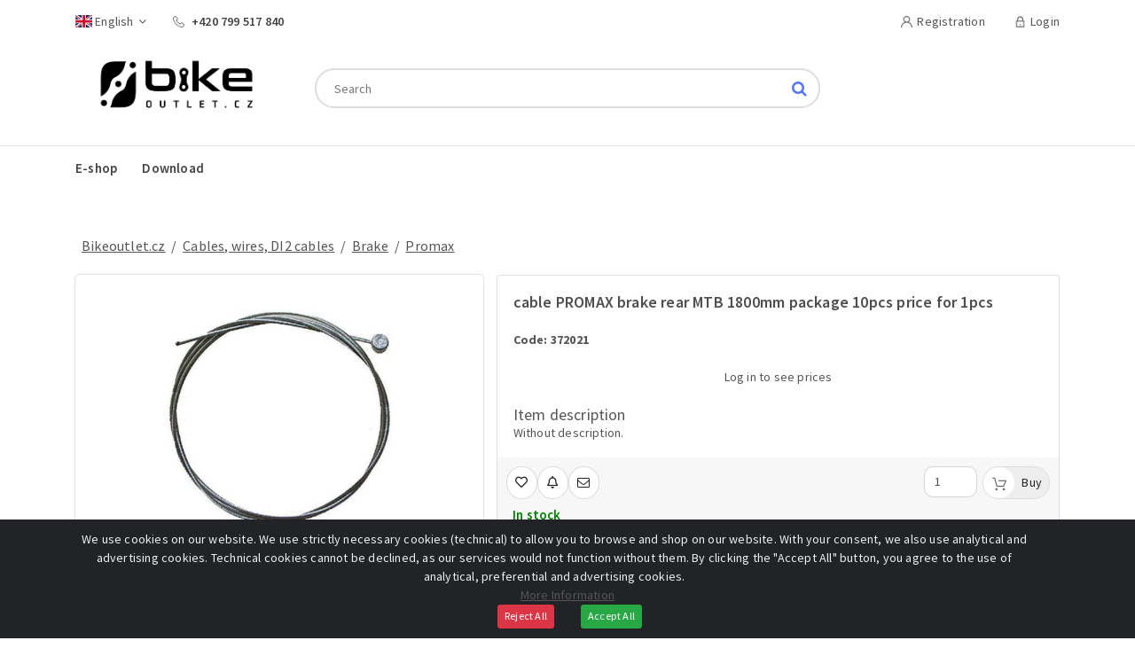

--- FILE ---
content_type: text/html; charset=UTF-8
request_url: https://bikeoutlet.cz/produkt/372021/cable-promax-brake-rear-mtb-1800mm-package-10pcs-price-for-1pcs?lang=en
body_size: 7322
content:
<!doctype html>
<html class="no-js" lang="en">
<head>
    <!-- Google tag (gtag.js) -->
<script>
    function deleteGACookies() {
        const cookies = document.cookie.split("; ");

        cookies.forEach(cookie => {
            const cookieName = cookie.split("=")[0];
            if (cookieName.startsWith("_ga")) {
                const domains = [window.location.hostname, '.' + window.location.hostname];
                const paths = ['/'];

                domains.forEach(domain => {
                    paths.forEach(path => {
                        document.cookie = `${cookieName}=; expires=Thu, 01 Jan 1970 00:00:00 UTC; path=${path}; domain=${domain}`;
                    });
                });
            }
        });
    }

    function getCookie(cname) {
        let name = cname + "=";
        let decodedCookie = decodeURIComponent(document.cookie);
        let ca = decodedCookie.split(';');
        for (let i = 0; i < ca.length; i++) {
            let c = ca[i];
            while (c.charAt(0) === ' ') {
                c = c.substring(1);
            }
            if (c.indexOf(name) === 0) {
                return c.substring(name.length, c.length);
            }
        }
        return "";
    }
    function getCookieSetting(settingName) {
        let userSettings = getCookie('user_settings');
        if (userSettings) {
            let jsonData = JSON.parse(userSettings);
            if (jsonData[settingName]) {
                return jsonData[settingName];
            }
        }
        return null;
    }

    let gtagValue = 'G-9FEQJQVZTN';
    let cookiePolicyAcceptAll = getCookieSetting('cookiePolicyAcceptAll');
    if (cookiePolicyAcceptAll === true) {
        window.dataLayer = window.dataLayer || [];
        function gtag(){dataLayer.push(arguments);}
        gtag('js', new Date());

        gtag('config', gtagValue);
    } else {
        deleteGACookies();
        window['ga-disable-' + gtagValue] = true;
    }
</script>

<script async src="https://www.googletagmanager.com/gtag/js?id=G-9FEQJQVZTN"></script>

    <meta name="seznam-wmt" content="YuEWzhxZ9TdYhZtF7WGeeH1mADnQiTSy" />
    <meta charset="utf-8">
    <meta name="viewport" content="width=device-width, initial-scale=1.0">
    <meta name="language" content="en">

    
    <meta name="csrf-token" content="Hs8rDeVRQeZznFZ25LwCrQB9Y74vOxkowDvDtwx5">
    
            <title>cable PROMAX brake rear MTB 1800mm package 10pcs price for 1pcs | Promax | cables, wires, DI2 cables | Bikeoutlet.cz</title>
        <meta name="title" content="cable PROMAX brake rear MTB 1800mm package 10pcs price for 1pcs | Promax | cables, wires, DI2 cables | Bikeoutlet.cz">
        <meta name='og:title' content='cable PROMAX brake rear MTB 1800mm package 10pcs price for 1pcs | Promax | cables, wires, DI2 cables | Bikeoutlet.cz'>
        <meta name="description" content="">
    <meta name='og:description' content=''>
    <meta name="keywords" content="Kola, Individual, Bike, Bikeoutlet, B2B">
    <meta name="robots" content="index, follow">

    <meta name="og:image" content="https://bikeoutlet.cz/images/logo/favicon.png">
    <meta name='og:type' content='website'>


    <meta name="format-detection" content="telephone=yes"/>
    <meta name="HandheldFriendly" content="true"/>




    
    <!-- Favicon -->
    <link rel="shortcut icon" href="https://bikeoutlet.cz/images/logo/favicon.png" type="image/x-icon">
    <link rel="icon" href="https://bikeoutlet.cz/images/logo/favicon.png" type="image/x-icon">

    <link rel="stylesheet" href="/css/eshop/vendor.css?id=1926176dec4deb21fe6a89abbb671007">
    <link rel="stylesheet" href="/css/eshop/app.css?id=d7458a351cbc80a4fc238821fc14f743">

    </head>

<body>

<!-- Top Bar 2 -->
<section class="top-bar2">
    <div class="container">
        <div class="row">
            <div class="col-md-6">
                <div class="top-left d-flex">
                    <div class="lang-box">

                        <form method="POST" action="https://bikeoutlet.cz/locale" accept-charset="UTF-8" class="search-bar d-flex"><input name="_token" type="hidden" value="Hs8rDeVRQeZznFZ25LwCrQB9Y74vOxkowDvDtwx5">

                                                    <span><span class="flag-icon flag-icon-gb flag-icon-shadow mr-1"></span>English<i
                                    class="fa fa-angle-down"></i></span>
                                                <ul class="list-unstyled">
                            <input style="display: none" type="submit" id="lngEN" name="lng" value="en">
                            <li onclick="$('#lngEN').click()"><span class="flag-icon flag-icon-gb flag-icon-shadow mr-1"></span>English
                            </li>
                            <input style="display: none" type="submit" id="lngCS" name="lng" value="cs">
                            <li onclick="$('#lngCS').click()"><span class="flag-icon flag-icon-cz flag-icon-shadow mr-1"></span>Čeština
                            </li>
                        </ul>
                        </form>

                    </div>
                    

                    <div class="call-us">
                        <p><img src="https://bikeoutlet.cz/images/phn.png" alt="">
                                                            +420 799 517 840
                                                    </p>
                    </div>
                </div>
            </div>
            <div class="col-md-6">
                <div class="top-right text-right">
                    <ul class="list-unstyled list-inline">
                                                    <li class="list-inline-item"><a href="https://bikeoutlet.cz/registrace"><img
                                        src="https://bikeoutlet.cz/images/user.png" alt="">Registration</a>
                            </li>
                            <li class="list-inline-item"><a href="https://bikeoutlet.cz/login"><img
                                        src="https://bikeoutlet.cz/images/login.png" alt="">Login</a>
                            </li>
                                            </ul>
                </div>
            </div>
        </div>
    </div>
</section>
<!-- End Top Bar 2 -->
<!-- Logo Area 2 -->
<section class="logo-area2">
    <div class="container">
        <div class="row">
            <div class="col-md-3">
                <div class="logo">
                                            <a href="https://bikeoutlet.cz" title="Bikeoutlet">
                            <img style="max-height: 80px; margin: -10px 0px 0px 15px;" src="https://bikeoutlet.cz/images/logo/Logomanual_Bike_Outlet_2.png" alt="Bikeoutlet">
                        </a>
                                    </div>
            </div>
            <div class="col-lg-6 col-md-7 padding-fix">
                                <form method="GET" action=https://bikeoutlet.cz/eshop class="search-bar d-flex" id="searchForm">
                    <input type="text" id="searchBar" name="searchBar" value="" placeholder="Search">
                                        <button class="search" type="submit"><i class="fa fa-search"></i></button>
                </form>
            </div>
            <div class="col-lg-3 col-md-2">
                <div class="carts-area d-flex pl-3" id="cart-menu">
                    <div id="cart-info">
    </div>



                </div>
            </div>
        </div>
    </div>
</section>
<!-- End Logo Area 2 -->


<!-- Menu Area 2 -->
<section class="menu-area2">
    <div class="container">
        <div class="row">
            <div class="col-lg-12 col-md-12">
                <div class="main-menu">
    <ul class="list-unstyled list-inline">
        <li class="list-inline-item">
            <a href="https://bikeoutlet.cz/eshop">E-shop</a>
        </li>



        <li class="list-inline-item">
            <a href="https://bikeoutlet.cz/download-d">Download</a>
        </li>
        <li style="display: none" class="list-inline-item">
            <a href="https://bikeoutlet.cz/kategorie">Contact</a>
        </li>
            </ul>
</div>
            </div>
        </div>
    </div>
</section>
<!-- End Menu Area 2 -->
<section class="mobile-menu-section">
    <nav class="navbar-mobile">
        <div class="accordion" id="accordion" role="tablist" aria-multiselectable="true">

            <div class="navbar-mobile-tools">
                <div class="navbar-mobile-menu-first-row">

                    <div class="navbar-mobile-logo">
                        <a class="navbar-mobile-a-brand-img" href="https://bikeoutlet.cz">
                            <img src="https://bikeoutlet.cz/images/logo/Logomanual_Bike_Outlet_2.png">
                        </a>
                    </div>

                    <div class="navbar-mobile-buttons">
                        <div class="navbar-mobile-tool-item"
                            data-toggle="collapse"
                            data-target="#navbarLanguageTogglerMobile"
                            aria-controls="navbarLanguageTogglerMobile"
                            aria-expanded="false"
                            role="tab"
                            data-parent="#accordion"
                        >
                                                            <span class="flag-icon flag-icon-gb flag-icon-shadow"></span>
                                                    </div>
                        
                                                        <div class="navbar-mobile-tool-item">
                                    <a href="https://bikeoutlet.cz/login">
                                        <i class="fas fa-user"></i>
                                    </a>
                                </div>
                                                <div class="navbar-mobile-tool-item"
                             data-toggle="collapse"
                             data-target="#navbarTogglerMobile"
                             aria-controls="navbarTogglerMobile"
                             aria-expanded="false"
                             aria-label="Toggle navigation"
                             role="tab"
                             data-parent="#accordion"
                        >
                            <i class="fas fa-bars"></i>
                        </div>
                    </div>
                </div>
                <div>
                    <form method="GET" action="https://bikeoutlet.cz/eshop" accept-charset="UTF-8" class="mobile-search-bar-form">
                        <input type="hidden" name="searchBy" value="popiskod">

                        <input type="search" name="searchBar" class="form-control mr-sm-2"  placeholder="Search" value="">
                    </form>
                </div>
            </div>
            <form method="POST" action="https://bikeoutlet.cz/locale" accept-charset="UTF-8" class="search-bar d-flex"><input name="_token" type="hidden" value="Hs8rDeVRQeZznFZ25LwCrQB9Y74vOxkowDvDtwx5">
            <input style="display: none" type="submit" id="lngEN" name="lng" value="en">
            <input style="display: none" type="submit" id="lngCS" name="lng" value="cs">

            <div class="mobile-navbar-menu-content collapse navbar-collapse" id="navbarLanguageTogglerMobile" role="tabpanel" data-parent="#accordion">
                <ul>
                    <li>
                        <a onclick="$('#lngEN').click()"><span class="flag-icon flag-icon-gb flag-icon-shadow mr-1"></span>English</a>
                    </li>
                    <li>
                        <a onclick="$('#lngCS').click()"><span class="flag-icon flag-icon-cz flag-icon-shadow mr-1"></span>Čeština</a>
                    </li>
                </ul>
            </div>
            </form>
            <div class="mobile-navbar-menu-content collapse navbar-collapse" id="navbarTogglerMobile" role="tabpanel" data-parent="#accordion">
                <ul>
                    <li>
                        <a href="https://bikeoutlet.cz">Home</a>
                    </li>
                    <li>
                        <a href="https://bikeoutlet.cz/kategorie">E-shop</a>
                    </li>



                    <li>
                        <a href="https://bikeoutlet.cz/download-d">Download</a>
                    </li>
                                    </ul>
            </div>
            <div class="mobile-navbar-menu-content collapse navbar-collapse" id="navbarAcountTogglerMobile" role="tabpanel" data-parent="#accordion">
                <ul>
                    <li>
                        <a href="https://bikeoutlet.cz/uzivatel">User data</a>
                    </li>
                                        <li>
                        <a href="https://bikeoutlet.cz/uzivatel/reklamaceZaruky">Return and warranty</a>
                    </li>
                    <li>
                        <a href="https://bikeoutlet.cz/uzivatel/preprava">Shipping costs</a>
                    </li>
                    <li>
                        <a href="https://bikeoutlet.cz/uzivatel/objednavky">Shipped orders</a>
                    </li>
                    <li>
                        <a href="https://bikeoutlet.cz/uzivatel/oblibenePolozky">Watchlist products</a>
                    </li>
                                            <li>
                            <a href="https://bikeoutlet.cz/uzivatel/customer_care_info">Customer care info</a>
                        </li>
                                        <li>
                        <a href="https://bikeoutlet.cz/logout">Logout</a>
                    </li>
                </ul>
            </div>
        </div>
    </nav>
</section>


<div id="message-error" class="alert alert-danger alert-dismissible mesg-fixed-b2b" hidden>
    <button type="button" class="close" onclick="document.getElementById('message-error').hidden = true">&times;</button>
    <strong>Error</strong><br>
    <p class="message-text">
                    
                        <p>
</div>

<div id="message-warning" class="alert alert-warning alert-dismissible mesg-fixed-b2b" hidden>
    <button type="button" class="close" onclick="document.getElementById('message-warning').hidden = true">&times;</button>
    <strong>Warning</strong><br>
    <p class="message-text">
                    
                        <p>
</div>

<div id="message-success" class="alert alert-success alert-dismissible mesg-fixed-b2b" hidden>
    <button type="button" class="close" onclick="document.getElementById('message-success').hidden = true">&times;</button>
    <strong>Success</strong>
    <br>
    <p class="message-text">
                    
                        <p>
</div>



    <!-- Product Inquiry Modal -->
<div class="modal fade" id="inquiry-modal-js" tabindex="-1" aria-labelledby="inquiry-label" aria-hidden="true">
    <div class="modal-dialog modal-dialog-centered">
        <div class="modal-content">
            <form method="POST" action="https://bikeoutlet.cz/dotaz" accept-charset="UTF-8"><input name="_token" type="hidden" value="Hs8rDeVRQeZznFZ25LwCrQB9Y74vOxkowDvDtwx5">
            <input type="hidden" name="code" value="none" id="inquiry-code-js">
            <input type="hidden" name="type" value="productInquiry">
            <div class="modal-header">
                <h5 class="modal-title" id="inquiry-label">Product inquiry</h5>
                <button type="button" class="close" data-dismiss="modal" aria-label="Close">
                    <span aria-hidden="true">&times;</span>
                </button>
            </div>
            <div class="modal-body">
                <div class="form-group">
                    <label for="inquiry-name">Name:</label>
                    <input type="text" name="name" id="inquiry-name" class="form-control" required>
                </div>
                <div class="form-group">
                    <label for="inquiry-company">Company name:</label>
                    <input type="text" name="company" id="inquiry-company" class="form-control" required value="">
                </div>
                <div class="form-group">
                    <label for="inquiry-email">E-mail:</label>
                    <input type="text" name="email" id="inquiry-email" class="form-control" required value="">
                </div>
                <div class="form-group">
                    <div class="row">
                        <div class="col-4">
                            <label for="inquiry-phone-prefix">Prefix:</label>
                            <input type="text" name="phn_prefix" id="inquiry-phone-prefix" class="form-control" required value="">
                        </div>
                        <div class="col">
                            <label for="inquiry-phone">Telephone number:</label>
                            <input type="text" name="phone_number" id="inquiry-phone" class="form-control" required value="">
                        </div>
                    </div>
                </div>
                <div class="form-group">
                    <label for="subject_text">Subject:</label>
                    <input type="text" name="subject_text" class="form-control" id="subject_text"  required></input>
                </div>
                <div class="form-group">
                    <label for="inquiry-text">Inquiry:</label>
                    <textarea name="text" class="form-control" id="inquiry-text" rows="6" required></textarea>
                </div>
                <div class="form-check">
                    <input type="checkbox" name="terms_agreement" id="terms_agreement" class="form-check-input" required>
                                            <label class="control-label" for="terms_agreement">
                            I agree with
                            <a class="underline" href="https://bikeoutlet.cz/download_assets/en/terms-conditions.pdf" target="_blank"><u>terms and conditions</u></a>
                            and
                            <a href="https://bikeoutlet.cz/download_assets/en/gdpr_en.pdf" target="_blank"><u>personal data protection conditions (GDPR)</u></a>
                            of our company.
                        </label>
                                    </div>
                <div class="form-check">
                    <input type="checkbox" name="newsletter_check" id="newsletter_check" class="form-check-input">
                                            <label class="control-label" for="newsletter_check">
                            I wish to receive emails about special offers.
                        </label>
                                    </div>
            </div>
            <div class="modal-footer">
                <button type="button" class="btn btn-secondary" data-dismiss="modal">Close</button>
                <button type="submit" class="btn btn-primary">Send</button>
            </div>
            </form>
        </div>
    </div>
</div>
    <!-- Product Watchlist Modal -->
<div class="modal fade" id="watchlist-modal-js" tabindex="-1" aria-labelledby="watchlist-label" aria-hidden="true">
    <div class="modal-dialog modal-dialog-centered">
        <div class="modal-content">
            <input type="hidden" name="code" value="none" id="watchlist-product-id-js">
            <div class="modal-header">
                <h5 class="modal-title" id="watchlist-label">Edit watchlist</h5>
                <button type="button" class="close" data-dismiss="modal" aria-label="Close">
                    <span aria-hidden="true">&times;</span>
                </button>
            </div>
            <div class="modal-body">
                <p>
                    Add this product to your watchlist a we will send you an e-mail when the price or availablity changes                </p>
                <br>
                <div class="form-group">
                    <label for="inquiry-email">E-mail:</label>
                    <input type="text" name="email" id="watchlist-email" class="form-control w-50" disabled value="">
                </div>

                <span>Notify when:</span>
                <div class="form-check">
                    <input type="checkbox" class="form-check-input mt-2" id="watchlist-price-check">
                    <label class="form-check-label" for="watchlist-price-check">
                        Price is below                    </label>
                    <input type="number" id="watchlist-price" class="watchlist-price form-control d-inline-block" min="0" placeholder="" style="line-height: initial">
                    
                </div>
                <div class="form-check">
                    <input type="checkbox" class="form-check-input" id="watchlist-stock">
                    <label class="form-check-label" for="watchlist-stock">
                        Becomes available                    </label>
                </div>


            </div>
            <div class="modal-footer justify-content-between">
                <button type="button" class="btn btn-secondary" data-dismiss="modal">Close</button>
                <button type="button" class="btn btn-primary" onclick="window.saveWatchlist()">Save</button>

            </div>
        </div>
    </div>
</div>
            <section class="category">
        <div class="container">
            <div>
                <nav class="ml-2 navigation-paths">
    <span class="mt-0 mb-0 navigation-text">
                    <a class="enable-underline text-capitalize-first-letter" href="/eshop">
                                    Bikeoutlet.cz
                            </a>
                            <span class="mx-1">/</span>
                                <a class="enable-underline text-capitalize-first-letter" href="/eshop/cables-wires-di2-cables">
                                    cables, wires, DI2 cables
                            </a>
                            <span class="mx-1">/</span>
                                <a class="enable-underline text-capitalize-first-letter" href="/eshop/cables-wires-di2-cables?&amp;level=64&amp;specs=162">
                                    brake
                            </a>
                            <span class="mx-1">/</span>
                                <a class="enable-underline text-capitalize-first-letter" href="/eshop/cables-wires-di2-cables?&amp;level=64&amp;specs=162&amp;znacka=37">
                                    Promax
                            </a>
                        </span>
</nav>

            </div>
            <div class="row mt-4 product-show" style="position: relative">
                <div class="col-12 col-md-5 pr-md-0 mb-4">
        <div class='photoswipe-slick-slider'>
    <div class="slider-main-image">
        <div class="slider-for photo-gallery" itemscope itemtype="http://schema.org/ImageGallery">
                            <figure class="figure-product-img" itemprop="associatedMedia" itemscope
                        itemtype="http://schema.org/ImageObject">
                    <a href="https://bikeoutlet.cz/product_images/full_resolution/372021.jpg" itemprop="contentUrl">
                        <img class="one-product-img" src="https://bikeoutlet.cz/product_images/res_512/372021.jpg"
                             alt="cable PROMAX brake rear MTB 1800mm package 10pcs price for 1pcs"
                             itemprop="thumbnail">
                    </a>
                </figure>
                                </div>
    </div>

    <div class="slider-navbar">
        <div class="slider-nav">
                            <div class="slick-img-div">
                    <img class="one-product-img-small" src="https://bikeoutlet.cz/product_images/res_512/372021.jpg"
                         alt="cable PROMAX brake rear MTB 1800mm package 10pcs price for 1pcs">
                </div>
                                </div>
    </div>
</div>
</div>


<div class="col-12 col-md-7">
    <div class="card">
        <div class="card-body product-show-card">
            <h1>cable PROMAX brake rear MTB 1800mm package 10pcs price for 1pcs</h1>
            <b class="d-block">Code: 372021</b>
                        <div class="row justify-content-center">
        <div class="col-auto">
            Log in to see prices        </div>
    </div>
            <div class="product-description">
                <h2>Item description</h2>
                <span>
                                            Without description.                                    </span>
            </div>
        </div>
        <div class="product-cart mt-auto container">
            <div class="d-flex justify-content-between align-items-end flex-wrap gap-2">
    <div class="d-flex gap-1">
        <button class="icon-button icon-button-only-icon" onclick="window.toggleFavorite('2095')"
        data-toggle="tooltip" data-placement="top" title="Favorite product">
        <span class="icon">
                        <i class="fas fa-heart favorite_2095" style="color: red; display: none"></i>
            <i class="far fa-heart favorite_2095" style=""></i>
        </span>
</button>
        <button class="icon-button icon-button-only-icon" id="open-watchlist-btn-2095"
        onclick="window.openWatchlistModal(this)" data-product-id="2095"
        data-notify-price=""
        data-notify-stock="">
        <span class="icon" data-toggle="tooltip" data-placement="top" title="Watchlist">
                        <i class="fas fa-bell watchlist_2095 on-js" style="color: orange; display: none"></i>
            <i class="far fa-bell watchlist_2095 off-js" style=""></i>
        </span>
</button>
        <button class="icon-button icon-button-only-icon" onclick="$('#inquiry-code-js').val('372021');"
        data-toggle="modal" data-target="#inquiry-modal-js">
        <span class="icon" data-toggle="tooltip" data-placement="top"
              title="Product inquiry">
            <i class="fa fa-envelope-o icon-default" aria-hidden="true"></i>
            <i class="fa fa-envelope-open-o icon-hover" aria-hidden="true"></i>
        </span>
</button>
            </div>
    
    <div class="d-flex flex-column align-items-end gap-1">
        <form method="POST" action="https://bikeoutlet.cz/kosik" accept-charset="UTF-8" class="buy-cart-form" id="cart_2095"><input name="_token" type="hidden" value="Hs8rDeVRQeZznFZ25LwCrQB9Y74vOxkowDvDtwx5">
    <div class="d-flex justify-content-end">
        <input name="product_id" type="hidden" value="2095">
        <input class="cart-add-count form-control" name="volume" id="volume_2095" type="number" value="1" min="1">
        <button type="button" class="icon-button add-to-cart" onclick="addToCart('2095')">
            <span class="icon">
                <img src="https://bikeoutlet.cz/images/it-cart.png" alt="">
            </span>
            <nobr class="text">
                                    Buy                            </nobr>
        </button>
    </div>
    </form>
    </div>
</div>


<div class="d-flex justify-content-between skladem-text mt-2 mx-2">
    <div style="color: green">
        In stock
    </div>
            <div id="v-kosiku-div_2095" class="invisible">
            In cart:
            <span id="v-kosiku_2095">
                0
            </span>
        </div>
    </div>
        </div>
    </div>
    
</div>

            </div>
            <div class="row mt-4" >
                <div class="col-12 col-md-8 long-description">
                                                        </div>
                <div class="col-12 col-md-4 item-parameters">
                                    </div>
            </div>
        </div>
    </section>

<!-- Footer Area -->
<footer>
    <section class="footer-top">
        <div class="container">
            <div class="row">
                <div class="col-md-4">
                    <div class="f-contact">
                        <span class="footer-item-title h5">Address</span>
                        <div class="f-add">
                            <i class="fa fa-map-marker"></i>
                            <span>Address :</span>
                            <p>INDIVIDUAL BIKE s.r.o.<br>
                                Kmochova 2430<br>
                                430 03, Chomutov<br>
                                Czech republic</p>

                            <p>IČO: 27288595<br>
                                DIČ: CZ27288595 </p>
                        </div>
                    </div>
                </div>
                <div class="col-md-4">
                    <div class="f-contact">
                        <span class="footer-item-title h5">Contacts</span>
                        <div class="f-phn">
                            <i class="fa fa-phone"></i>
                            <span>Phone :</span>
                            <p>Phone CZ: +420 777 292 140</p>
                            <p>Phone EN: +420 799 517 840</p>
                            <p>Phone DE: +420 774 242 881</p>
                        </div>
                        <div class="f-email">
                            <i class="fa fa-envelope"></i>
                            <p>Email CZ: info<span class="d-none">contact</span>@bikeoutlet.cz
</p>
                            <p>Email EN: support<span class="d-none">contact</span>@bikeoutlet.cz
</p>
                            <p>Email DE: support<span class="d-none">contact</span>@bikeoutlet.cz
</p>
                        </div>
                        <div class="f-email">
                            <i class="fas fa-cookie"></i>
                            <span>Cookies :</span>
                            <p><a style="color: #969696;" href="javascript:void(0)" onclick="cookieAlert.reopenAlert();">Cookie Settings</a></p>
                        </div>
                    </div>
                </div>
                <div class="col-md-4">
                    <div class="f-contact">
                        <span class="footer-item-title h5">Euro payments</span>
                        <div class="f-add footer-bank-description">
                            <i class="fa fa-university"></i>
                            <span>Bank :</span>
                            <div>
                                IBAN: CZ5303000000000293787205<br>
                                BIC/SWIFT: CEKOCZPP<br>
                                account number: 200006466/0300<br>
                                bank name: ČSOB, a.s<br>
                                bank country: Czech Republic<br>
                            </div>
                        </div>
                    </div>
                </div>
            </div>
        </div>
    </section>
    <section class="footer-btm">
        <div class="container">
            <div class="row">
                <div class="col-md-6">
                    <p>Bikeoutlet 2025 </p>
                </div>
                <div class="col-md-6 text-right">
                    <img style="max-height: 100px" src="https://bikeoutlet.cz/images/logo/Logomanual_Bike_Outlet_4.png" alt="" class="img-fluid">
                </div>
            </div>
        </div>
        <div class="back-to-top text-center">
            <img src="https://bikeoutlet.cz/images/backtotop.png" alt="" class="img-fluid">
        </div>
    </section>
</footer>
<!-- End Footer Area -->

<div class="pswp" tabindex="-1" role="dialog" aria-hidden="true">
    <!--
    Background of PhotoSwipe.
    It's a separate element as animating opacity is faster than rgba().
    -->
    <div class="pswp__bg"></div>
    <!-- Slides wrapper with overflow:hidden.-->
    <div class="pswp__scroll-wrap">
        <!--
        Container that holds slides.
        PhotoSwipe keeps only 3 of them in the DOM to save memory.
        Don't modify these 3 pswp__item elements, data is added later on.
        -->
        <div class="pswp__container" style="transform: translate3d(0px, 0px, 0px);">
            <div class="pswp__item" style="display: block; transform: translate3d(-2009px, 0px, 0px);"><div class="pswp__zoom-wrap" style="transform: translate3d(551px, 44px, 0px) scale(1);"><img class="pswp__img" src="" style="opacity: 1; width: 692px; height: 346px;"></div></div>
            <div class="pswp__item" style="transform: translate3d(0px, 0px, 0px);"><div class="pswp__zoom-wrap" style="transform: translate3d(551px, 44px, 0px) scale(1);"><img class="pswp__img pswp__img--placeholder" src="" style="width: 692px; height: 346px; display: none;"><img class="pswp__img" src="" style="display: block; width: 692px; height: 346px;"></div></div>
            <div class="pswp__item" style="display: block; transform: translate3d(2009px, 0px, 0px);"><div class="pswp__zoom-wrap" style="transform: translate3d(638px, 44px, 0px) scale(1);"><img class="pswp__img" src="" style="opacity: 1; width: 518px; height: 346px;"></div></div>
        </div>
        <!-- Default (PhotoSwipeUI_Default) interface on top of sliding area. Can be changed.-->
        <div class="pswp__ui pswp__ui--fit pswp__ui--hidden">
            <div class="pswp__top-bar">
                <!-- Controls are self-explanatory. Order can be changed.-->
                <div class="pswp__counter">25 / 25</div>
                <button class="pswp__button pswp__button--close" title="Close (Esc)"></button>

                <button class="pswp__button pswp__button--fs" title="Toggle fullscreen"></button>
                <button class="pswp__button pswp__button--zoom" title="Zoom in/out"></button>

                <!-- element will get class pswp__preloader--active when preloader is running-->
                <div class="pswp__preloader">
                    <div class="pswp__preloader__icn">
                        <div class="pswp__preloader__cut">
                            <div class="pswp__preloader__donut"></div>
                        </div>
                    </div>
                </div>
            </div>
            <div class="pswp__share-modal pswp__share-modal--hidden pswp__single-tap pswp__element--disabled">
                <div class="pswp__share-tooltip"></div>
            </div>
            <button class="pswp__button pswp__button--arrow--left " title="Previous (arrow left)"><i class="fas fa-arrow-left" onclick="$('.pswp__button--arrow--left').click()"></i></button>
            <button class="pswp__button pswp__button--arrow--right " title="Next (arrow right)"><i class="fas fa-arrow-right" onclick="$('.pswp__button--arrow--right').click()"></i></button>
            <div class="pswp__previews" data-previews="data-previews" style="display: none;"></div>
            <div class="pswp__caption">
                <div class="pswp__caption__center"></div>
            </div>
        </div>
    </div>
</div>
<div class="alert text-center cookie-alert" role="alert">
    <div class="container">
        <div class="row col">
            We use cookies on our website. We use strictly necessary cookies (technical) to allow you
    to browse and shop on our website. With your consent, we also use analytical and advertising cookies.
    Technical cookies cannot be declined, as our services would not function without them. By clicking the
    "Accept All" button, you agree to the use of analytical, preferential and advertising cookies.
                    </div>

        <div class="row ">
            <div class="col">
                <p>
                    <a class="" data-toggle="collapse" href="#cookieSettings" role="button" aria-expanded="false" aria-controls="cookieSettings">
                        More Information                    </a>
                </p>
                <div class="collapse mb-3" id="cookieSettings">
                    <div class="container">
                        <div class="row">
                            <div class="col">
                                Cookies have an expiration time set to 200 days. You can withdraw your consent or dissent
    by clicking on "Cookie Settings" at the bottom of the page.                            </div>
                        </div>
                    </div>
                </div>
            </div>
        </div>

        <div class="row">
            <div class="col">
                <button type="button" class="btn btn-danger btn-sm decline-cookies float-right">
                    Reject All                </button>
            </div>
            <div class="col">
                <button type="button" class="btn btn-success btn-sm accept-cookies float-left">
                    Accept All                </button>
            </div>
        </div>

    </div>
</div>
<script src="/js/eshop/vendor.js?id=f4ecbad4238668632b1001736b67df74"></script>
<script src="/js/eshop/app.js?id=54b43f1cc8478d5eb0c86b3fa4f37eed"></script>

<script>
    window.Auth = {
        check: false,
        guest: true
    };
    cookieAlert.initCookieAlert([{name: 'acceptPersonalisationCookie', checkbox_selector: '#personalisation_cookies'}]);
    $(function () {
      $('[data-toggle="tooltip"]').tooltip()
    })
</script>

    <script type="text/javascript">
        collapsable.init();
        initSlickSyncCarousel();
        photowipe_with_slick();
    </script>

</body>
</html>


--- FILE ---
content_type: text/css
request_url: https://bikeoutlet.cz/css/eshop/app.css?id=d7458a351cbc80a4fc238821fc14f743
body_size: 7496
content:
p.product-item-name-a{color:#4e4e4e}.downloads>ul>li>a{text-decoration:underline}.offer-list-div{height:50px}.offer-list-a{display:inline-block;font-weight:400;line-height:16px;margin:0;padding:12px 20px 14px;text-align:center}.offer-list-a>h2{color:#fff;display:inline;font-size:30px;font-variant-caps:all-petite-caps;font-weight:700}.offer-list-a.red{background-color:#dc3545}.offer-list-a.green{background-color:green}.offer-list-a.blue{background-color:#5677fc}.brand-image{height:50px;-o-object-fit:contain;object-fit:contain;width:100%}.toggle-password{float:right;font-size:19px;margin-left:0;margin-right:20px;margin-top:-51px;position:relative;z-index:2}.icon-button{align-items:center;background-color:#eee;border:1px solid #ddd;border-radius:35px;color:#212529;cursor:pointer;display:flex;font-size:14px;font-weight:400;justify-content:space-between;line-height:35px;padding:0}.icon-button.icon-button-only-icon{width:35px}.icon-button.icon-button-right{padding:0 0 0 10px}.icon-button.icon-button-right .icon{margin-left:8px;margin-right:0}.icon-button:hover{background-color:#dedede}.icon-button .icon{background-color:#fff;border-radius:50%;height:35px;line-height:35px;width:35px}.icon-button .icon img{max-height:26.25px;max-width:26.25px}.icon-button:hover .icon{background-color:#f8f8f8}.icon-button .text{flex:1;margin-left:8px;margin-right:8px;text-align:center}.icon-button .icon-hover,.icon-button:hover .icon-default{display:none}.icon-button:hover .icon-hover{display:initial}.logo-area2 form#searchForm button{padding:0 5px;width:-moz-min-content;width:min-content}.logo-area2 form#searchForm button.clear{right:38px}.logo-area2 form#searchForm button.clear i{color:#555;font-size:14px;font-weight:700}.logo-area2 form#searchForm button.search{right:10px}.black-week-product-div{width:100%}.black-week-product-div img{padding-top:10px;width:100%}.black-week.product-span-price-sale{color:#000!important;font-weight:700!important}.colapseDiscountsItem{margin-bottom:6px;margin-top:-5px}.colapseDiscountsItem:hover{cursor:pointer;font-weight:700}.price-div-section{margin-right:-20px!important}.collapse>.product-div-price-quantity,.collapsing>.product-div-price-quantity{margin-bottom:5px;margin-top:-5px!important}.vip-price-div{font-size:12px}.recomended-price{margin-bottom:5px}.recomended-price .r-price{font-weight:700}.recomended-price .r-percentage,.recomended-price.r-price{color:#db3f3f;font-weight:700}.special-sale-price-div{font-size:11px;margin-bottom:2px;margin-top:-8px;text-decoration:underline}.special-sale-price-div i{color:#5677fc;margin-left:5px}.cart-table-blank-col{border:none!important}.cart-table{border:0 solid #dee2e6!important}.cart-table-section .cart-table-row{padding:5px 0}.cart-table-section .cart-table-row:not(:last-child){border-bottom:1px solid #acacac}.cart-table-section .cart-table-row .cart-img-col{margin:auto;max-width:130px}.cart-table-section .cart-table-row .cart-img-col img{max-width:80px}.cart-table-section .cart-table-row .item-name-col{font-size:16px;margin:auto}.cart-table-section .cart-table-row .item-name-col a:hover{color:#2e3135;text-decoration:underline}.cart-table-section .cart-table-row .col-number-of-items-col{margin:auto;max-width:110px}.cart-table-section .cart-table-row .col-price{margin:auto;max-width:120px}.cart-table-section .cart-table-row .col-delete{margin:auto;max-width:90px}.cart-table-section .cart-table-row .row-cart-params{padding-left:40px}.trash{color:red;font-size:18px}.cant-be-ordered-delete-btn{align-items:start;background-color:#fff;display:flex;flex-direction:column;height:auto;justify-content:space-around;margin:0!important;width:100%;z-index:10}.cart-table-row>.row>.sold-out{background-color:transparent;border-right:2px solid transparent}.cart-table-row>.row>.sold-out .sold-out-banner{background-color:rgba(255,22,22,.75)}.product-box .one-product-img{max-height:192px!important}.product-show .one-product-img{max-height:267px!important}.sold-out{background-color:rgba(0,0,0,.6);height:100%;left:0;position:absolute;top:0;width:100%;z-index:9}.sold-out .sold-out-banner{background-color:rgba(255,22,22,.64);left:50%;margin:0;position:absolute;top:50%;transform:translate(-50%,-50%);width:100%}.sold-out-banner .sold-out-text{margin:auto;padding:10px;text-align:center;width:50%}.sold-out-banner .sold-out-text span{color:#fff;font-weight:700}.item-parameters h3,.long-description h3{font-size:21px}.item-parameters h4,.long-description h4{font-size:16px}.item-parameters img,.long-description img{max-width:100%}.multiimage-span-tag{color:#666;font-size:18px;margin-left:-25px;position:absolute;z-index:3}.tag-supersale{top:2px!important}.tag-supersale+.tag-new{top:39px!important}.tag-sellout{top:-8px!important}.tag-sellout+.tag-new{top:38px!important}.tag-great_deal{top:1px!important}.tag-great_deal+.tag-new{top:54px!important}.tag-new{top:2px!important}.collapsable-btn{font-weight:600}.figure-product-img{margin-bottom:0}.product-item-code-price{margin:0 auto}.product-span-price-quantity-count{color:#555;font-family:Source Sans Pro,sans-serif;font-size:13px;font-weight:500;padding:0}.product-span-price-quantity-sum{font-size:11px}.product-span-price-quantity-sum,.product-span-price-quantity-you-save{color:#555;font-family:Source Sans Pro,sans-serif;font-weight:400;padding:0}.product-span-price-quantity-you-save{font-size:13px}.product-span-price-quantity-you-save .price-highlight{color:#db3f3f;font-weight:700}.no-padding-col .col,.no-padding-col .container{padding:0!important}.no-padding-col .row{margin-left:0!important;margin-right:0!important}.product-inside{border:1px solid #e4e4e4;border-radius:0}.quantity-row{border-top:1px solid #b9b9b9;margin-bottom:2px}.price-col{flex-grow:1}table.price-table{font-size:13px;margin-left:-6px;margin-right:-6px;max-width:400px;min-width:270px;text-align:center;white-space:nowrap;width:100%}table.price-table tbody .quantity-price-row,table.price-table tbody .show-more-row{border-top:1px solid #b9b9b9}table.price-table tbody.additional-info{height:20px}table.price-table tbody td{color:#555;padding:0;vertical-align:bottom}table.price-table tbody td .price-dph{font-size:13px;padding-left:6px}table.price-table tbody td .recommended-price{font-size:13px;padding-right:6px}table.price-table tbody td.varnish{line-height:29px;padding-left:6px;text-align:left}table.price-table tbody td.normal-price{color:#db3f3f;font-size:24px;font-weight:700}table.price-table tbody td.before-sale-price.text-left{padding-right:6px}table.price-table tbody td.sale-percentage{color:#db3f3f;font-size:14px;font-weight:700}table.price-table tbody td.sale-percentage.text-left{padding-right:6px}table.price-table tbody td.special-sale-price{font-size:11px;text-decoration:underline}table.price-table tbody td.special-sale-price i{color:#5677fc}table.price-table tbody td.quantity-pieces{padding-left:6px;text-align:left;vertical-align:middle}table.price-table tbody td.quantity-price{font-size:17px;font-weight:700}table.price-table tbody td.quantity-savings:has(span){color:#db3f3f;font-weight:700;padding-right:6px}table.price-table tbody td.quantity-total{font-size:11px;font-weight:400;text-align:left}table.price-table tbody td.top{line-height:15px;padding-top:6px;vertical-align:bottom}table.price-table tbody td.top.normal-price{padding-bottom:4px}table.price-table tbody td.bot{line-height:12px;padding-bottom:6px;vertical-align:top}table.price-table tbody td .show-more-quantities-btn{color:#555;font-weight:600}table.price-table tbody td .show-more-quantities-btn:hover{cursor:pointer;text-decoration:underline}.price-space{padding-right:4px!important}.before-sale-price{color:#636363;font-size:16px;font-weight:500}.before-sale-price i{color:#5677fc}.strike-through{position:relative}.strike-through:before{background-color:#636363;content:"";height:1px;position:absolute;right:-20px;top:50%;transform:rotate(-13deg);width:calc(100% + 22px)}.prices-dph{font-size:12px}.card:has(.product-show-card){border:1px solid #d3d3d3;border-radius:0}.product-show-card h1{color:#4e4e4e;font:600 18px Source Sans Pro,sans-serif;margin:0 0 12px}.product-show-card>:not(:last-child){margin-bottom:1.5rem}.product-show-card .product-description h2{font-size:18px}.product-show-card .product-description span{font-size:14px}.product-bike-part-link{text-decoration:underline;transition:color .3s}.product-bike-part-link:hover{color:#000;text-decoration:underline}.product-bike-part-name{font-weight:700}.message-fixed{Position:fixed;Left:50%;bottom:2%;margin-left:-250px;min-width:500px;z-index:9999999}.new-span-tag{background:#e45151;border-radius:50%;color:#fff;font-size:12px;font-weight:600;height:42px;left:0;margin-left:15px;margin-top:15px;padding-top:12px;position:absolute;text-align:center;text-transform:uppercase;top:0;width:42px;z-index:2}.product-image-div{padding:20px 0 0 35px}.product-item-name{color:#5677fc;font:600 18px Source Sans Pro,sans-serif;font-size:18px;margin-bottom:10px}.product-item-name-show{color:#4e4e4e!important}.skladem-text{font-size:15px;font-weight:600}.product-one-item{margin-bottom:20px}.product-item{border:1px solid #eee;margin-bottom:30px}.product-cart{background-color:#f7f7f7;margin-top:auto;padding:10px}#message-success{opacity:1;transition:opacity 1s}#message-success.fade{opacity:0}.product-item-code-price{margin:20px auto 0}.product-item-code-price-group{display:flex}.product-item-code-price-col{padding:0}.product-p-price-with-sale{margin-bottom:0}.product-span-price-with-sale{border-bottom-left-radius:5px;border-top-left-radius:5px;font-size:24px;font-weight:700}.product-span-price-sale,.product-span-price-with-sale{color:#db3f3f;font-family:Source Sans Pro,sans-serif;padding:0 2px}.product-span-price-sale{border-radius:10px;font-size:14px;font-weight:600;margin-left:0}.product-span-price-before{color:#636363;display:inline-block;font-size:16px;font-weight:500;margin-left:2px;position:relative}.product-span-price-before:before{border-top:1px solid;border-color:inherit;content:"";left:0;position:absolute;right:0;top:50%;transform:rotate(-13deg)}.product-div-price-quantity{margin-top:10px}.product-dph{font-size:12px;margin-top:-5px}.product-p-price-quantity{margin-bottom:0}.product-span-price-quantity{border-radius:5px;color:#555;font-family:Source Sans Pro,sans-serif;font-size:17px;font-weight:700;margin-left:1px;padding:0}.product-description{font-size:14px}.product-description.product-show{max-height:unset}.product-sklad-info{bottom:80px;left:0;margin-left:0!important;margin-right:0!important;padding:20px;padding-left:30px!important;padding-right:30px!important;position:absolute;right:0}.category-section{padding:10px 0}.category-section .category-box{color:#555;font-size:14px;font-weight:400;line-height:21px;margin-bottom:35px}.category-section .category-box,.category-section .sec-title h6{box-sizing:border-box;font-family:Source Sans Pro,sans-serif;letter-spacing:.2px;text-align:left}.category-section .sec-title h6{border-bottom:1px solid #eee;color:#444;font-size:16px;font-weight:600;line-height:19.2px;margin:0 0 12px;padding-bottom:10px;text-transform:uppercase}#leadadd_mode_of_podkategorie{max-height:450px!important}.btn-konfigurator{background-color:#f8f9fa!important;border-color:#ddd!important;color:#444!important;margin-bottom:10px;margin-top:3px}.btn-konfigurator:hover{background-color:#e8e9ea!important}.btn-konfigurator-color{background-color:#f8f9fa;border-color:#ddd!important;color:#444!important;height:50px}.btn-konfigurator-color:hover{opacity:50%!important}.color-konfigurator{position:absolute;z-index:1}.color-konfigurator,.frame-konfigurator{background-repeat:no-repeat;background-size:contain;height:auto;width:100%}.frame-konfigurator{position:relative}.btn-design{background-color:#eee;background-repeat:no-repeat;background-size:contain;border-color:#aaa;border-radius:5px}.breadcrumb-konfigurator{background-color:initial!important}.btn-konfigurator-next>button{height:100%;width:100%}.btn-konfigurator-next>button>span{display:block;position:absolute;top:300px}.btn-konfigurator-next>button>span>i{color:#666;font-size:32px}.btn-konfigurator-next>button:hover>span>i{color:#222;font-size:36px}.btn-konfigurator-next>button:focus>span{box-shadow:none!important;outline:none!important}.btn-konfigurator-next>button:focus>span>i{color:#222;font-size:36px;outline:5px auto Highlight;outline-offset:4px}.product-tag-first{margin-top:0}.product-tag-second{margin-top:23px}.product-tag-third{margin-top:46px}.product-span-tag{border-radius:6px;color:#fff;font-size:12px;font-weight:600;height:20px;left:22px;padding:0 6px;position:absolute;text-align:center;top:8px;z-index:2}.product-span-tag-new{background:#22cf31}.product-span-tag-sale{background:#e45151}.product-span-tag-sellout{background:#f90}.product-span-tag-supersale,.product-span-tag-top_item{background:#d61717}.cart-table{border-radius:6px}.cart-table-name{color:#333}.cart-table-text{color:#4e4e4e;font-size:15px;font-weight:600;line-height:24px;text-decoration-style:solid}.cart-table-img{max-height:40px}.cart-delete:hover{cursor:pointer}.cart-table-volume{margin:auto;width:75px!important}.cart-summary{background:scroll 0 0/auto repeat border-box #f1f1f1;background-origin:padding-box;color:#555;font:400 14px/21px Source Sans Pro,sans-serif;letter-spacing:.2px;padding:23px 30px 30px;text-align:left}.cart-summary-h{color:#444;font-size:20px;line-height:24px;margin-bottom:20px}.cart-summary-h,.cart-summary-li{box-sizing:border-box;font-weight:600;letter-spacing:.2px}.cart-summary-li{color:#666;font-size:15px;line-height:22.5px;list-style:none outside none;margin:0 0 5px;text-align:left}.cart-summary-li-border{border-bottom:1px solid #ddd;color:#666;font-weight:600;margin:0 0 10px;padding-bottom:10px}.cart-summary-li-border,.cart-summary-span{box-sizing:border-box;font-size:15px;letter-spacing:.2px;line-height:22.5px;list-style:none outside none;text-align:left}.cart-summary-span{color:#444;float:right;font-weight:700}.cart-summary-ul{list-style:none outside none;margin:0 0 30px;padding:0;text-align:left}.cart-summary-buttons,.cart-summary-ul{box-sizing:border-box;color:#555;font-size:14px;font-weight:400;letter-spacing:.2px;line-height:21px}.cart-summary-buttons{text-align:right}.cart-summary-button-final-div{box-sizing:border-box;color:#555;font-size:14px;font-weight:400;letter-spacing:.2px;line-height:21px;text-align:right!important}.cart-summary-button-update{background:scroll border-box #5677fc 0 0/auto repeat padding-box;background-clip:border-box;background-origin:padding-box;border:1px solid #5677fc;border-radius:30px;margin:0;outline:none;-webkit-text-decoration:none solid #fff;text-decoration:none solid #fff}.cart-summary-button-checkout,.cart-summary-button-update{-moz-appearance:button;box-sizing:border-box;color:#fff;cursor:pointer;font:600 15px/22.5px Source Sans Pro,sans-serif;letter-spacing:.2px;padding:5px 18px;text-align:center;text-transform:none;transition:all .2s ease}.cart-summary-button-checkout{background:scroll border-box #e45151 0 0/auto repeat padding-box;background-clip:border-box;background-origin:padding-box;border:1px solid #e45151;border-radius:30px;line-height:22.5px;margin:0 0 0 10px;overflow:visible}.cart-summary-button-checkout:disabled{cursor:no-drop}.cart-text-area{border:1px solid #ced4da;border-radius:4px;color:#495057;font-size:16px;font-weight:400;line-height:24px;margin:auto;padding:5px}.order-item-active{border:2px solid #000!important}.table-detail-cell{width:75px}.min-w-100{min-width:100px}.min-w-125{min-width:125px}ul.list-unstyled>li>a.active{background-color:#f5f5f5}.product-settings-tab{border-bottom:1px solid #eee;box-sizing:border-box;color:#555;display:flex;font-family:Source Sans Pro,sans-serif;font-size:14px;font-weight:400;justify-content:space-between;letter-spacing:.2px;line-height:21px;margin-bottom:30px;padding-bottom:10px;text-align:left}.product-paginate-pages,.product-settings-sort{display:flex;margin:auto 0}.product-settings-sort span{margin:auto;padding:0 7px 0 0}.product-settings-sort:after{color:#666;content:"";float:right;font-family:FontAwesome;font-size:13px;pointer-events:none;position:relative;right:20px;top:6px}.product-settings-sort.show-item select{width:70px}.product-settings-sort select{-webkit-appearance:none;-moz-appearance:none;appearance:none;border:.833333px solid #ddd;border-radius:30px;color:#666;cursor:pointer;font-family:Source Sans Pro,sans-serif;font-weight:400;padding:7px 10px;text-align:start;text-transform:none;width:130px}.product-settings-tab-view{font-family:Source Sans Pro,sans-serif;font-size:14px;font-weight:400;padding-top:3px}.product-settings-tab-view,.product-settings-tab-view-nav-tab{box-sizing:border-box;color:#555;letter-spacing:.2px;line-height:21px;text-align:left}.product-settings-tab-view-nav-tab{display:flex;flex-wrap:wrap;font:400 14px/21px Source Sans Pro,sans-serif;list-style:none;margin:0;padding:0}.product-settings-tab-view-nav-item{box-sizing:border-box;color:#555;font-family:Source Sans Pro,sans-serif;font-size:14px;font-weight:400;letter-spacing:.2px;line-height:21px;list-style:none outside none;margin:0 0 -1px;text-align:left}.product-settings-tab-view-nav-item a{cursor:pointer}.product-setting-icon{font-size:19px!important}.index-content-page{margin-top:50px}.nadpis-index{margin:20px}.cart-empty-header{margin-bottom:250px;margin-top:250px;text-align:center}.product-paginate{justify-content:center}.product-paginate,.product-paginate-pagination{box-sizing:border-box;color:#555;display:flex;font-family:Source Sans Pro,sans-serif;font-size:14px;font-weight:400;letter-spacing:.2px;line-height:21px;text-align:center}.product-paginate-pagination{border-radius:3.5px;list-style:none outside none;margin:0;padding:0}.product-paginate-active{color:#555;font-family:Source Sans Pro,sans-serif;font-size:14px;font-weight:400;line-height:21px;list-style:none outside none}.product-paginate-active,.product-paginate-active-a{box-sizing:border-box;letter-spacing:.2px;margin:0;text-align:center}.product-paginate-active-a{background:#5677fc;border-radius:50%;color:#fff;display:block;font:400 15px/22.5px Source Sans Pro,sans-serif;height:35px;line-height:22.5px;list-style:none;padding-top:7px;text-decoration-color:#fff;text-decoration-line:none;text-decoration-style:solid;transition:all .2s ease 0s;width:35px}.product-paginate-item{box-sizing:border-box;color:#555;font-family:Source Sans Pro,sans-serif;font-size:14px;font-weight:400;letter-spacing:.2px;line-height:21px;list-style:none outside none;margin:0 2px;text-align:center}.product-paginate-item-a.pagination-arrow{padding:5px 0 0}.product-paginate-item-a{background:#fff;border:1px solid #ddd;border-radius:50%;color:#5677fc;cursor:pointer;display:block;font:400 15px/22.5px Source Sans Pro,sans-serif;height:35px;letter-spacing:.2px;line-height:22.5px;list-style:none;margin:0;padding-top:7px;text-align:center;text-decoration-color:#5677fc;text-decoration-line:none;text-decoration-style:solid;transition:all .2s ease 0s;width:35px}.card-header-gray{background-color:#ccc!important}.my-custom-preview{height:200px;overflow:hidden;width:200px}.bookedItemsTable{max-height:150px;overflow-y:auto}.bookedItemsTable thead th{background:#fff;position:sticky!important;top:-1px!important}.bookedItemsTable th{box-shadow:inset 0 1px #dee2e6,0 1px #dee2e6}.item-copy-highlight,.item-copy-highlight+.select2-container .select2-selection--single,[class*=item-copy-checkbox-highlight]>input:first-child+input[type=hidden]+label:before,[class*=item-copy-checkbox-highlight]>input:first-child+label:before{border:2px solid #c00!important}.fa-red{color:red}.fa-green{color:green}.mesg-fixed-b2b{bottom:15px;left:0;margin:0 auto;position:fixed!important;right:0;width:500px;z-index:999999}.cart-items-count{top:20px}.cart-add-count{border-radius:10px;display:inline;flex:1 0 60px;height:35px;line-height:35px;margin-right:6px;width:60px}.cart-add-count::-webkit-inner-spin-button{background:#fff;border-left:1px solid #bbb;bottom:0;opacity:.5;position:absolute;right:0;top:0;width:1em}.watchlist-price{border-radius:10px;display:inline-block;flex:1 0 60px;font-size:.875rem;height:calc(1.5em + .5rem + 2px);line-height:1.5;margin-right:6px;padding:.25rem .5rem;width:60px}.watchlist-price::-webkit-inner-spin-button{display:none}.buy-cart-form{display:contents!important}.connected-carousels .next-stage,.connected-carousels .prev-stage{width:20%}.loading-icon{animation:spin 1s linear infinite}.loading-icon-fix{margin-left:-.5px;margin-right:-.5px}.footer-bank-description{color:#969696;font-weight:400;margin-top:5px;max-width:215px}@keyframes spin{to{transform:rotate(1turn)}}.price-parameter{display:flex;flex-direction:row;justify-content:flex-start;margin-top:10px}.parameter-slider-div{flex:1 1 auto;position:relative}.parameter-slider-div>.parameter-slider-span{background-color:#1e90ff;border-radius:5px;color:#fff;display:block;padding-left:5px;padding-right:5px;position:absolute;text-align:center;top:-17px;width:-moz-max-content;width:max-content}.parameter-slider-div>.kolonet{top:-18px}.parameter-slider-div>.parameter-slider{height:22px}.enable-underline{text-decoration:underline!important}.lds-default{display:inline-block;height:80px;position:relative;width:80px}.lds-default div{animation:lds-default 1.2s linear infinite;background:#444;border-radius:50%;height:6px;position:absolute;width:6px}.lds-default div:first-child{animation-delay:0s;left:66px;top:37px}.lds-default div:nth-child(2){animation-delay:-.1s;left:62px;top:22px}.lds-default div:nth-child(3){animation-delay:-.2s;left:52px;top:11px}.lds-default div:nth-child(4){animation-delay:-.3s;left:37px;top:7px}.lds-default div:nth-child(5){animation-delay:-.4s;left:22px;top:11px}.lds-default div:nth-child(6){animation-delay:-.5s;left:11px;top:22px}.lds-default div:nth-child(7){animation-delay:-.6s;left:7px;top:37px}.lds-default div:nth-child(8){animation-delay:-.7s;left:11px;top:52px}.lds-default div:nth-child(9){animation-delay:-.8s;left:22px;top:62px}.lds-default div:nth-child(10){animation-delay:-.9s;left:37px;top:66px}.lds-default div:nth-child(11){animation-delay:-1s;left:52px;top:62px}.lds-default div:nth-child(12){animation-delay:-1.1s;left:62px;top:52px}@keyframes lds-default{0%,20%,80%,to{transform:scale(1)}50%{transform:scale(1.5)}}.param-brand-img{height:24px;max-width:100px;-o-object-fit:contain;object-fit:contain}.navigation-paths>.navigation-text{font-size:16px}.navigation-paths>.navigation-text>a{color:#555;display:inline-block;font-size:16px}.navigation-paths>.navigation-text>a:hover{color:#000}.footer-item-title{color:#ddd;font-weight:600;margin-bottom:30px;text-transform:uppercase}.text-capitalize-first-letter:first-letter{text-transform:uppercase!important}.cart-heading{color:#222;font-size:20px;margin-bottom:70px}.cart-heading,.sec-title span{font-weight:600;text-transform:uppercase}.sec-title span{border-bottom:1px solid #eee;box-sizing:border-box;color:#444;display:block;font-family:Source Sans Pro,sans-serif;font-size:16px;letter-spacing:.2px;line-height:19.2px;margin-bottom:12px!important;padding-bottom:10px;text-align:left}.gap-0{gap:0!important}.gap-1{gap:.25rem!important}.gap-2{gap:.5rem!important}.gap-3{gap:1rem!important}.gap-4{gap:1.5rem!important}.gap-5{gap:3rem!important}.tag-image{height:120px;left:-17px;overflow:hidden;pointer-events:none;position:absolute;top:-12px;width:120px;z-index:1}.tag-image img{display:block;position:absolute;width:105px}.product-variant{margin-top:1.5rem}.variant-selector{margin-bottom:1.5rem}.variant-label{font-size:18px;margin-bottom:.5rem}.size-options{display:flex;flex-wrap:wrap;gap:10px}.size-options .variant-option{color:inherit;min-height:30px;min-width:30px;padding:2px 8px;text-align:center}.size-options .variant-option span{font-size:16px}.size-options .variant-option b{font-size:12px}.color-options{display:flex;flex-wrap:wrap;gap:10px}.color-options .variant-option{background-color:#f7f7f7;box-sizing:border-box;flex:0 0 calc(25% - 10px);overflow:hidden;position:relative}.color-options .variant-option *{width:100%}.color-options .variant-option img{-o-object-fit:contain;object-fit:contain}.color-options .variant-option span{font-size:14px;padding:0 5px;text-align:center}.color-options .variant-option b{font-size:12px;padding:0 5px;text-align:center}.variant-option{align-items:center;border:1px solid #ccc;border-radius:4px;color:inherit;display:flex;flex-direction:column;justify-content:start;transition:all .3s}.variant-option.selected{background-color:#ddf4e4;border-color:#12a03d}.variant-option.filler{opacity:.4}.variant-option.filler:hover{opacity:.7}.variant-option:hover{background-color:#c0e9cc;border-color:#0e8031;color:inherit;cursor:pointer;text-decoration:none}.cursor-pointer{cursor:pointer!important}#design-warning{font-size:19px}.collapsable .collapsable-btn:hover{cursor:pointer;text-decoration:underline}.collapsable .collapsable-btn .hidden{display:none}.photoswipe-preview{margin:0!important}.slick-next-custom:before,.slick-prev-custom:before{color:#5677fc;opacity:1}.slider-for{margin:0 50px}.slider-nav{margin:0}.slider-nav .slick-current{-moz-outline-radius:5px;outline:2px solid #bfbfbf;outline-offset:-2px}.slider-main-image{padding-top:20px}.slider-main-image,.slider-navbar{border:10px solid #fff;border-radius:5px;-webkit-box-shadow:0 0 2px #999}.slider-navbar{margin-top:25px}.one-product-img{height:100%;-o-object-fit:scale-down;object-fit:scale-down;width:100%}.slider-for .slick-slide,.slider-nav .slick-slide{display:inline-block;height:100%;vertical-align:middle}.one-product-img-small{height:100%;max-height:78px;-o-object-fit:scale-down;object-fit:scale-down;width:100%}.figure-product-img{cursor:pointer;display:flex}.figure-product-img a{margin:auto}.gallery{display:grid;grid-template-columns:repeat(3,1fr)}.gallery img{display:block;width:100%}.pswp__caption__center{text-align:center}.pswp__caption{bottom:3em}.pswp__previews{background-color:rgba(0,0,0,.3);bottom:0;display:flex;flex-flow:row;justify-content:center;left:0;overflow:auto;position:absolute;scrollbar-width:none;width:100%}.pswp__previews::-webkit-scrollbar{display:none}.pswp__previews .photoswipe-preview{cursor:pointer;-o-object-fit:scale-down;object-fit:scale-down;opacity:.5;transition:opacity .3s}.photoswipe-preview img,.pswp__previews .photoswipe-preview{--size:140px;height:var(--size);width:auto}.pswp__previews .photoswipe-preview:hover{opacity:.8}.pswp__previews .photoswipe-preview.is-active{cursor:default;opacity:1}.pswp__button--arrow--right:before{background:none!important}.pswp__button--arrow--right i{color:#fff!important;float:right;font-size:27px;margin:0 25px}.pswp__button.pswp__button--arrow--right{height:100vh!important;margin-top:-50vh!important;width:210px!important}.pswp__button--arrow--left:before{background:none!important}.pswp__button--arrow--left i{color:#fff!important;float:left;font-size:27px;margin:0 25px}.pswp__button.pswp__button--arrow--left{height:100vh!important;margin-top:-50vh!important;width:210px!important}.pswp__top-bar{z-index:100}.photoswipe-iframe-video{aspect-ratio:16/9;left:50%;position:absolute;top:calc(50% - 53px);transform:translate(-50%,-50%);width:60%}.figure-product-video,.photoswipe-preview-video,.slick-img-div-video{margin:auto;position:relative}.figure-product-video:before,.photoswipe-preview-video:before,.slick-img-div-video:before{aspect-ratio:1;background-image:url(/images/video-play-icon-11.png?d9ea39342889931105d0aac3c05f8f95);background-size:100% 100%;content:"";display:inline-block;height:auto;left:40%;opacity:.7;position:absolute;top:37%;width:20%}.photoswipe-preview:before{opacity:1}.col-images .tag-image{margin-left:15px;margin-top:-15px}.list-group.list-group-tree{padding:0}.list-group.list-group-tree .list-group{margin-bottom:0}.list-group-tree-custom>.category-filter-main-item .category-filter-main-item{padding-left:15px}.list-group-tree-custom>.category-filter-main-item>.category-filter-main-item .category-filter-main-item{padding-left:30px}.list-group-tree-custom>.category-filter-main-item>.category-filter-main-item>.category-filter-main-item .category-filter-main-item{padding-left:60px}.list-group-tree-custom>.category-filter-main-item>.category-filter-main-item>.category-filter-main-item>.category-filter-main-item .category-filter-main-item{padding-left:105px}.list-group-tree-custom>.category-filter-main-item>.category-filter-main-item>.category-filter-main-item>.category-filter-main-item>.category-filter-main-item .category-filter-main-item{padding-left:165px}.list-group-tree-custom>.category-filter-main-item>.category-filter-main-item>.category-filter-main-item>.category-filter-main-item>.category-filter-main-item>.category-filter-main-item .category-filter-main-item{padding-left:240px}.list-group-tree-custom>.category-filter-main-item>.category-filter-main-item>.category-filter-main-item>.category-filter-main-item>.category-filter-main-item>.category-filter-main-item>.category-filter-main-item .category-filter-main-item{padding-left:330px}.list-group-tree-custom>.category-filter-main-item>.category-filter-main-item>.category-filter-main-item>.category-filter-main-item>.category-filter-main-item>.category-filter-main-item>.category-filter-main-item>.category-filter-main-item .category-filter-main-item{padding-left:435px}.list-group-tree-custom>.category-filter-main-item>.category-filter-main-item>.category-filter-main-item>.category-filter-main-item>.category-filter-main-item>.category-filter-main-item>.category-filter-main-item>.category-filter-main-item>.category-filter-main-item .category-filter-main-item{padding-left:555px}.list-group-tree-custom>.category-filter-main-item>.category-filter-main-item>.category-filter-main-item>.category-filter-main-item>.category-filter-main-item>.category-filter-main-item>.category-filter-main-item>.category-filter-main-item>.category-filter-main-item>.category-filter-main-item .category-filter-main-item{padding-left:690px}.list-group-tree-custom>.category-filter-main-item>.category-filter-main-item>.category-filter-main-item>.category-filter-main-item>.category-filter-main-item>.category-filter-main-item>.category-filter-main-item>.category-filter-main-item>.category-filter-main-item>.category-filter-main-item>.category-filter-main-item .category-filter-main-item{padding-left:840px}.list-group-item .fa{margin-right:5px}.fa-chevron:before{content:""}.in>.fa-chevron:before{content:""}.invisible-icon{color:transparent!important;cursor:default}.custom-group-list-item{border:0 solid transparent;border-radius:0!important;padding:3px 0 3px 8px;position:relative}.category-link-to-category .category-item-count,.category-link-to-category .category-name{display:inline-block}.custom-group-list-item.selected-item{background-color:#eee!important;border:1px solid #ddd;border-right:0;margin:-1px 0 -1px -1px;z-index:9!important}.category-filter-popup{background-color:#eee;border:1px solid #ddd;left:calc(100% - 1px);max-width:300px;min-width:230px;position:absolute;z-index:10}.category-filter-popup.hide-filter{display:none}.category-filter-group-item{position:relative}.category-filter-popup-item{padding-left:5px!important}.category-colapse-icon{display:inline-block;float:left;width:6%}.category-link-to-category{cursor:pointer;display:inline-block;padding-left:5px;width:90%}.category-text-name:first-letter{text-transform:uppercase}.list-group-tree-custom>.category-filter-main-item>.category-filter-group-item{font-weight:700}.category-item-count{font-weight:400}.category-filter-without-children>.category-filter-group-item>.custom-group-list-item.selected-item{border:1px solid #ddd}.custom-group-list-item.selected-item-search{background-color:#eee!important;border:1px solid #ddd;border-right:1px solid #ddd!important;margin:-1px 0 -1px -1px;z-index:9!important}.custom-group-list-item.selected-item-search.selected-item{border-right:0 solid #ddd!important}.custom-group-list-item a{color:#555}.custom-group-list-item a:hover{color:#555;text-decoration:none}.brand-parameters-section a:hover{text-decoration:none}.category-parameter-brand-button{background-color:#5677fc;cursor:pointer;font-weight:400;line-height:16px;margin:0;padding:14px 5px 14px 20px;text-align:center}.brand-parameters-section{margin:10px 0 20px}.brand-parameters-section>.category-parameter-brand-button>.fas{color:#fff;font-weight:700;padding:5px 10px}.brand-parameters-section>.category-parameter-brand-button>span{color:#fff;font-size:20px;font-variant-caps:all-petite-caps;font-weight:700}.brand-parameters-section>.category-parameter-brand-button>i{width:30px}.brand-parameters-colapsable{margin:10px 0 0}.param-filter-container .category-param-row:first-child{border-top-width:1px}.category-param-row{border:1px solid #e4e4e4;border-top:0 solid #e4e4e4;padding:15px 10px}.category-parameter-name{width:10%}.category-parameter-checks{width:90%}.cat-parameter-label{margin:0}.filter-check-group{display:inline-block;margin:5px}.filter-check-group input,.filter-check-group label{cursor:pointer}.filter-check-group input,.filter-check-group label{vertical-align:middle}.filter-check-group.filter-check-group-disabled{cursor:default;opacity:.5}.filter-check-group.filter-check-group-disabled input,.filter-check-group.filter-check-group-disabled label{cursor:default}.param-reset{background-color:#dc3545;cursor:pointer;font-weight:400;line-height:16px;margin:0;padding:14px 5px 14px 20px;text-align:center}.param-reset>span{color:#fff;font-size:20px;font-variant-caps:all-petite-caps;font-weight:700}.param-reset>.fas{color:#fff;font-weight:700;padding:5px 10px;width:30px}.flag-icon.flag-icon-shadow{box-shadow:inset 0 0 1px 0 #959595}.cookie-alert{background-color:#212327;border-radius:0;bottom:0;color:#ecf0f1;left:0;margin:0!important;opacity:0;position:fixed;transform:translateY(100%);transition:all .5s ease-out;visibility:hidden;width:100%;z-index:999}.cookie-alert.show{opacity:1;transform:translateY(0);transition-delay:1s;visibility:visible}.cookie-alert a{text-decoration:underline}.cookie-alert .acceptcookies{margin-left:10px;vertical-align:baseline}@media only screen and (min-width:768px){.mobile-menu-section{display:none}}@media only screen and (max-width:767px){.mobile-menu-section{margin-bottom:115px}.navbar-mobile{background-color:#fff;display:inline-block;position:absolute;top:0;width:100%;z-index:100}.navbar-mobile-a-brand-img img{max-height:60px}.navbar-mobile-a-brand-img{display:inline-block}.navbar-mobile-tools{border-bottom:1px solid #ddd;display:inline-block;width:100%}.mobile-search-bar-form{margin:0 auto 7px;max-width:400px;padding:0 10px}.navbar-mobile-tool-item.hamburger-bars i{color:#444;font-size:36px;padding-left:10px}.navbar-mobile-tool-item i{color:#444;font-size:30px}.navbar-mobile-tool-item.hamburger-bars{padding:0 12px 0 0}.navbar-mobile-tool-item{display:flex;float:right;margin:auto 0;padding:0 12px 0 0;text-align:right}.navbar-mobile-tool-item .flag-icon{height:27px;width:36px}.navbar-mobile-buttons{display:inline-block;display:flex;justify-content:flex-end;margin:auto 0;width:50%}.navbar-mobile-logo{display:inline-block;width:50%}.navbar-mobile-menu-first-row{display:flex;vertical-align:center}.mobile-navbar-menu-content{margin:10px 20px}.mobile-navbar-menu-content ul li:first-child{border-top:1px solid #ddd}.mobile-navbar-menu-content ul{list-style-type:none}.mobile-navbar-menu-content ul li{border-bottom:1px solid #ddd;border-collapse:collapse;border-top:0 solid #ddd;padding:5px 0}.mobile-navbar-menu-content ul li a{font-size:15px;padding:0 10px}.category-section{padding-top:0}}@media only screen and (min-width:768px){.category-left-filter-mobile{display:none}}@media only screen and (max-width:767px){.brand-parameters-section,.category-left-filter{display:none}.modal-body .brand-parameters-section{display:block}.product-settings-sort span{display:none}.nav-link{padding-left:0}.product-settings-sort.show-item select{width:52px}.product-settings-sort.product-order-by select{width:126px}}.category-mobile-button-group{align-items:center;display:flex;justify-content:center;margin-bottom:20px;margin-top:15px}.category-mobile-search-button-leftfilter{margin:5px}.category-mobile-search-button{background-color:#5677fc;cursor:pointer;font-weight:400;line-height:16px;margin:0;padding:14px 18px 14px 5px;text-align:center}.category-mobile-search-button>.fas{color:#fff;font-weight:700;padding:5px 10px}.category-mobile-search-button>span{color:#fff;font-size:20px;font-variant-caps:all-petite-caps;font-weight:700}.category-mobile-search-button>i{width:30px}@media only screen and (max-width:575px){.product-paginate-item-from,.product-paginate-item-to{display:none}}@media only screen and (max-width:767px){.product-group-buttons{padding:0 10px 0 0}.product-row-two-items{padding:0}.product-image-div{padding:20px 35px}}@media only screen and (max-width:1200px){.product-group-buttons{padding:0 7px 0 0}}@media only screen and (max-width:767px){.row.category-param-row{display:block}.category-parameter-name{width:100%}.mesg-fixed-b2b{width:250px}}@media only screen and (min-width:768px){.mobileCart,.mobileCartSummary{display:none}}@media only screen and (max-width:767px){.desktopCart,.desktopCartSummary{display:none}.mobile-cart-img{width:100%}.mobile-cart-itemname{color:#4e4e4e;font-size:15px;font-weight:600;line-height:20px;text-decoration-style:solid}.mobile-cart-price{border-bottom-left-radius:5px;border-top-left-radius:5px;color:#444;font-family:Source Sans Pro,sans-serif;font-size:18px;font-weight:700;padding:0}.mobile-cart-piece{line-height:100%;vertical-align:center}.mobile-cart-instock{color:#555;font-family:Source Sans Pro,sans-serif;font-size:12px;font-weight:600;letter-spacing:.2px}.mobile-cart-row{margin:20px 0 0}.mobile-cart-image-div{padding:0 9px 0 0}.mobile-cart-buttons-row{padding:10px 0 0}.cart-mobile-delete{background-color:#eee;border:1px solid #ddd;border-radius:30px;color:#444;cursor:pointer;font-size:13px;height:34px;margin:auto;padding:7px;text-align:center;width:80px}.mobile-cart-buttons-row>div{padding:0}.mobile-cart-summed-price-div{text-align:center}.mobile-cart-summed-price{color:#db3f3f;font-family:Source Sans Pro,sans-serif;font-size:18px;font-weight:700}.mobile-cart-price-vol-sum{margin:auto}.cart-text-area{width:200px}.mobile-cart-piece-div{margin:auto;text-align:center}}@media only screen and (min-width:767px){.user-order-detail-mobile,.user-tracked-items-mobile{display:none}}@media only screen and (max-width:767px){.user-order-section td,.user-order-section th{padding:5px}.user-order-section>div{padding:0}.mobile-detail-order-summed-price-div{border-top:1px solid #ddd;margin:3px 8px 0 0;padding:3px 0 0;text-align:inherit}}
